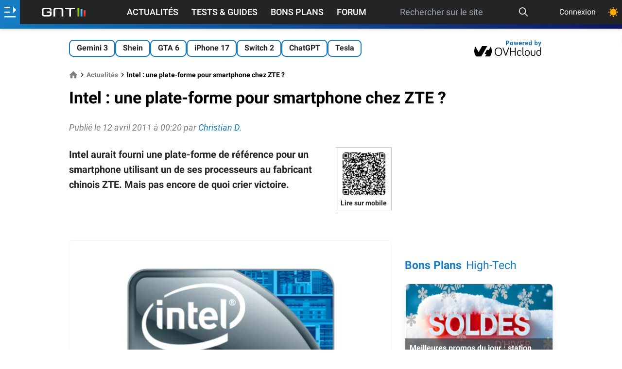

--- FILE ---
content_type: text/html; charset=utf-8
request_url: https://www.google.com/recaptcha/api2/aframe
body_size: 267
content:
<!DOCTYPE HTML><html><head><meta http-equiv="content-type" content="text/html; charset=UTF-8"></head><body><script nonce="MeqGSWbwC7-ua3gi4Mp3CQ">/** Anti-fraud and anti-abuse applications only. See google.com/recaptcha */ try{var clients={'sodar':'https://pagead2.googlesyndication.com/pagead/sodar?'};window.addEventListener("message",function(a){try{if(a.source===window.parent){var b=JSON.parse(a.data);var c=clients[b['id']];if(c){var d=document.createElement('img');d.src=c+b['params']+'&rc='+(localStorage.getItem("rc::a")?sessionStorage.getItem("rc::b"):"");window.document.body.appendChild(d);sessionStorage.setItem("rc::e",parseInt(sessionStorage.getItem("rc::e")||0)+1);localStorage.setItem("rc::h",'1769265500571');}}}catch(b){}});window.parent.postMessage("_grecaptcha_ready", "*");}catch(b){}</script></body></html>